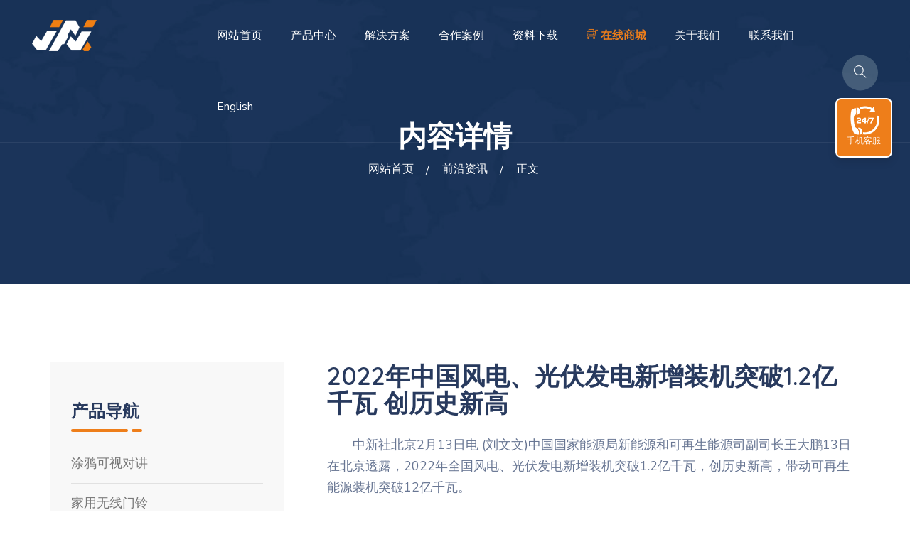

--- FILE ---
content_type: text/html; charset=UTF-8
request_url: https://www.jjatech.com/article/6604/
body_size: 6920
content:
<!DOCTYPE html>
<html lang="zh-CN">

<head>
<meta charset="utf-8">
<meta http-equiv="X-UA-Compatible" content="IE=edge,chrome=1">
<meta name="viewport" content="width=device-width, initial-scale=1">
<meta name="applicable-device" content="pc,mobile">

<title>2022年中国风电、光伏发电新增装机突破1.2亿千瓦 创历史新高 - 家家安科技</title>

<meta name="description" content="　　中新社北京2月13日电(刘文文)中国国家能源局新能源和可再生能源司副司长王大鹏13日在北京透露，2022年全国风电、光伏发电新增装机突破1.2亿千瓦，创历史新高，带动可再生能源装机突破12亿千瓦。　　当天，国家能源局召开例行新闻发布" />

<meta property="og:type" content="acticle"/>
<meta property="og:title" content="2022年中国风电、光伏发电新增装机突破1.2亿千瓦 创历史新高"/>
<meta property="og:site_name " content="家家安科技"/>
<meta property="og:description" content="2022年中国风电、光伏发电新增装机突破1.2亿千瓦 创历史新高：　　中新社北京2月13日电 (刘文文)中国国家能源局新能源和可再生能源司副司长王大鹏13日在北京透露，2022年全国风电、光伏发电新增装机突破1.2亿千瓦，创历史新高，带动可再生能源装机突破12亿千瓦。
　　当天，国家能源局召开例行新闻发"/>
<meta property="og:url" content="https://www.jjatech.com/article/6604/"/> 
<meta property="og:image" content="http://www.jjatech.com/file/thumb/img1.jpg"/>

<link rel="canonical" href="https://www.jjatech.com/article/6604/">
<link rel="shortcut icon" href="/favicon.ico" />

<link href="/file/css/themify-icons.css" rel="stylesheet">
<link href="/file/css/flaticon.css" rel="stylesheet">
<link href="https://cdnjs.cloudflare.com/ajax/libs/twitter-bootstrap/3.3.7/css/bootstrap.min.css" rel="stylesheet">
<link href="https://cdnjs.cloudflare.com/ajax/libs/animate.css/3.5.1/animate.min.css" rel="stylesheet">
<link href="https://cdnjs.cloudflare.com/ajax/libs/OwlCarousel2/2.3.4/assets/owl.carousel.css" rel="stylesheet">
<link href="https://cdnjs.cloudflare.com/ajax/libs/OwlCarousel2/2.3.4/assets/owl.theme.default.min.css" rel="stylesheet">
<link href="https://cdnjs.cloudflare.com/ajax/libs/slick-carousel/1.6.0/slick.css" rel="stylesheet">
<link href="https://cdnjs.cloudflare.com/ajax/libs/slick-carousel/1.6.0/slick-theme.css" rel="stylesheet">
<link href="https://cdnjs.cloudflare.com/ajax/libs/odometer.js/0.4.8/themes/odometer-theme-default.css" rel="stylesheet">
<link href="https://cdnjs.cloudflare.com/ajax/libs/owl-carousel/1.3.2/owl.transitions.css" rel="stylesheet">
<link href="https://cdnjs.cloudflare.com/ajax/libs/fancybox/2.1.5/jquery.fancybox.css" rel="stylesheet">
<link href="https://cdnjs.cloudflare.com/ajax/libs/magnific-popup.js/1.1.0/magnific-popup.css" rel="stylesheet">
<link href="https://cdnjs.cloudflare.com/ajax/libs/jquery-nice-select/1.0/css/nice-select.css" rel="stylesheet">
<link href="https://cdnjs.cloudflare.com/ajax/libs/bootstrap-datepicker/1.6.1/css/bootstrap-datepicker.min.css" rel="stylesheet">

<link href="/file/css/style.css" rel="stylesheet">
<!--[if lt IE 9]>
<script src="https://cdnjs.cloudflare.com/ajax/libs/html5shiv/r29/html5.min.js"></script>
<script src="https://cdnjs.cloudflare.com/ajax/libs/respond.js/1.4.2/respond.min.js"></script>
<![endif]-->
</head>

<body id="home">

    <div class="page-wrapper">

        <!--<div class="preloader">
            <div class="spinner">
                <div class="bounce1"></div>
                <div class="bounce2"></div>
                <div class="bounce3"></div>
            </div>
        </div>-->


        <header id="header">

            <div class="site-header header-style-1">
                <nav class="navigation navbar navbar-default">
                    <div class="container-fluid">
                        <div class="navbar-header">
                            <button type="button" class="open-btn">
                                <span class="sr-only">导航菜单</span>
                                <span class="icon-bar"></span>
                                <span class="icon-bar"></span>
                                <span class="icon-bar"></span>
                            </button>
                            <a class="navbar-brand" href="http://www.jjatech.com/"><img src="/file/images/logo.png" alt="logo"></a>
                        </div>
                        <div id="navbar" class="navbar-collapse collapse navigation-holder">
                        <button class="close-navbar"><i class="ti-close"></i></button>
                        <ul class="nav navbar-nav">
                            <li><a href="/">网站首页</a></li>
                            <li class="menu-item-has-children">
                                <a href="/products/">产品中心</a>
                                <ul class="sub-menu">
                                    <li class="menu-item-has-children">
                                        <a href="/keshi/">可视对讲</a>
                                        <ul class="sub-menu">
                                           <li><a href="/keshi/zhihuiping/">室内智慧屏</a></li>
                                           <li><a href="/keshi/yihu/">医院医护对讲</a></li>
                                           <li><a href="/keshi/keshimenjin/">涂鸦可视门禁主机</a></li>
                                           <li><a href="/keshi/yunduijiang/">云对讲</a></li> 
                                           <li><a href="/keshi/dianchikeshi/">低功耗电池可视门铃</a></li>
                                           <li><a href="/keshi/maoyankeshi/">猫眼可视对讲门铃</a></li>        
                                        </ul>
                                    </li>
                                    <li class="menu-item-has-children">
                                        <a href="/menling/">无线门铃</a>
                                        <ul class="sub-menu">
                                           <li><a href="/menling/jiaoliugongdian/">交流供电门铃</a></li>
                                           <li><a href="/menling/usbgongdian/">USB供电门铃</a></li>
                                           <li><a href="/menling/zhiliugongdian/">直流电池门铃</a></li>
                                           <li><a href="/menling/yedengmenling/">小夜灯门铃</a></li> 
                                           <li><a href="/menling/chongwumenling/">触摸&宠物门铃</a></li>     
                                        </ul>                                        
                                    </li>
                                    <li class="menu-item-has-children">
                                        <a href="/shexiang/">网络摄像</a>
                                        <ul class="sub-menu">
                                           <li><a href="/shexiang/minidianchi/">迷你电池摄像机</a></li>
                                           <li><a href="/shexiang/shineishexiang/">室内网络摄像机</a></li>
                                           <li><a href="/shexiang/shiwaifangshui/">室外防水摄像机</a></li>
                                           <li><a href="/shexiang/taiyangneng/">太阳能低功耗摄像机</a></li> 
                                           <li><a href="/shexiang/4g/">4G监控摄像机</a></li>     
                                        </ul>                                         
                                    </li>                                  
                                </ul>                                
                            </li>
                            <li class="menu-item-has-children">
                                <a href="/solutions/">解决方案</a>
                                <ul class="sub-menu">
                                    <li><a href="/solutions/yihuduijiang/">医院医护呼叫可视对讲</a></li>
                                    <li><a href="/solutions/xiaoqubieshu/">别墅/小区/公寓可视对讲</a></li>
                                    <li><a href="/solutions/danweilouyu/">企事业单位/楼宇可视对讲</a></li>
                                    <li><a href="/solutions/xiaoyuanjingqu/">校园/景区求助呼叫对讲</a></li> 
                                    <li><a href="/solutions/jiayongwuxian/">家用无线门铃方案</a></li>
                                    <li><a href="/solutions/changjingyingyong/">监控摄像机场景应用方案</a></li>                                     
                                </ul>                                 
                            </li>
                            <li><a href="/anli/">合作案例</a></li>                            
                            <li><a href="/download/">资料下载</a></li>
                            <li class="menu-item-has-children">
                                <a><b style="color:#EE7E1A"><i class="fi ti-shopping-cart-full"></i> 在线商城</b></a>
                                <ul class="sub-menu">
                                    <li><a href="https://jjatech.1688.com/" target="_blank">阿里巴巴</a></li>
                                    <li><a href="https://jjatech.en.alibaba.com/" target="_blank">阿里国际</a></li>                                    
                                </ul>      
                            </li>                            
                            <li class="menu-item-has-children">
                                <a>关于我们</a>
                                <ul class="sub-menu">
                                    <li><a href="/about/">关于家家安</a></li>
                                    <li><a href="/news/">品牌动态</a></li>                                    
                                </ul>      
                            </li>
                            <li><a href="/contact/">联系我们</a></li>
                            <li class="menu-item-has-children"><a class="ignore" href="javascript:translate.changeLanguage('english');">English</a>
                            <ul class="sub-menu">
        		            <li><a href="javascript:translate.changeLanguage('chinese_simplified');" class="ignore">返回中文</a></li>
        		            </ul>
        		            </li>
                        </ul>
                    </div>
                        <div class="cart-search-contact">
                            <div class="get-quote">
                                <a href="#"><i class="fi flaticon-support-1"></i>136 9191 7840</a>
                            </div>
                            <div class="header-search-form-wrapper">
                                <button class="search-toggle-btn"><i class="ti-search"></i></button>
                                <div class="header-search-form">
                                    <form role="search" method="get" action="http://www.jjatech.com">
                                        <div>
                                            <input type="text" name="s" class="form-control" placeholder="输入关键词 搜索产品或文档...">
                                            <button type="submit"><i class="fi flaticon-search"></i></button>
                                        </div>
                                    </form>
                                </div>
                            </div>

                        </div>
                    </div>
                </nav>
            </div>
        </header>        <section class="page-title">
            <div class="container">
                <div class="row">
                    <div class="col col-xs-12">
                        <h2>内容详情</h2>
                        <ol class="breadcrumb">
                            <li><a href="https://www.jjatech.com" title="家家安科技首页">网站首页</a></li><li><a href="https://www.jjatech.com/zixun/">前沿资讯</a><li> 正文</li>                        </ol>
                    </div>
                </div>
            </div> 
        </section>
        <section class="service-single-section section-padding">
            <div class="container">
                <div class="row">
                    <div class="col col-md-8 col-md-push-4">
                        <div class="service-single-content">
                            <h1>2022年中国风电、光伏发电新增装机突破1.2亿千瓦 创历史新高</h1>
                            <p><p>　　中新社北京2月13日电 (刘文文)中国国家能源局新能源和可再生能源司副司长王大鹏13日在北京透露，2022年全国风电、光伏发电新增装机突破1.2亿千瓦，创历史新高，带动可再生能源装机突破12亿千瓦。</p>
<p>　　当天，国家能源局召开例行新闻发布会，王<a href="http://www.jjatech.com/">涂鸦可视对讲</a>大鹏指出，2022年可再生能源呈现发展速度快、运行质量好、利用水平高、产业竞争力强的良好态势。</p>
<p>　　他介绍，2022年，全国风电、光伏发电新增装机突破1.2亿千瓦，达到1.25亿千瓦，连续三年突破1亿千瓦，再创历史新高。全年可再生能源新增装机1.52亿千瓦，占全国新增发电装机的76.2%，已成为中国电力新增装机的主体。截至2022年底，可再生能源装机突破12亿千瓦，达到12.13亿千瓦，占全国发电总装机的47.3%，较2021年提高2.5个百分点。</p>
<p>　　他说，可再生能源重大工程取得重大进展。以沙漠、戈壁、荒漠地区为重点的大型风电光伏基地建设进展顺利。水电建设积极推进，白鹤滩水电站16台机组全部建成投产。抽水蓄能建设明显加快，2022年，全国新核准抽水蓄能项目48个，装机6890万千瓦，已超过“十三五”时期全部核准规模，全年新投产880万千瓦，创历史新高。
</p>
<p>　　王大鹏还指出，中国可再生能源继续保持全球领先地位。中国生产的光伏组件、风力发电机、齿<a href="http://www.jjatech.com/">医护对讲</a>轮箱等关键零部件占全球市场份额70%。同时，中国可再生能源发展为全球减排作出积极贡献，2022年中国可再生能源发电量相当于减少国内二氧化碳排放约22.6亿吨，出口的风电光伏产品为其他国家减排二氧化碳约5.73亿吨，合计减排28.3亿吨，约占全球同期可再生能源折算碳减排量的41%。中国已成为全球应对气候变化的积极参与者和重要贡献者。(完)</p>
<p><b>此页面内容采编自中新网，仅供客户了解最新前沿资讯所用，如有版权问题，请联系我们做删除处理。家家安科技，安全放心的视频语音呼叫可视对讲门禁无线门铃系统生产厂家。</b></p>
</p>
                                                        <div class="stag"></div>
                        </div>
                    </div>
                    	
                    <div class="col col-md-4 col-md-pull-8">
                        <div class="service-sidebar">
                            <div class="widget service-list-widget">
                                <h3>产品导航</h3>
                                <ul>
                                    <li><a href="/keshi/">涂鸦可视对讲</a></li>
                                    <li><a href="/menling/">家用无线门铃</a></li>
                                    <li><a href="/shexiang/">网络视频摄像</a></li>
                                    <li><a href="/anli/">合作案例介绍</a></li>
                                </ul>
                            </div>
                         
                        </div>  
                         <div class="wpo-blog-sidebar">
                            <div class="widget recent-post-widget">
                                <h3>热门推荐</h3>
                                <div class="posts">
 
                                    <div class="post">
                                        <div class="img-holder">
                                            <img src="http://www.jjatech.com/file/thumb/img4.jpg/90-60.jpg" alt>
                                        </div>
                                        <div class="details">
                                            <h4><a href="https://www.jjatech.com/article/7672/">两市强势反弹沪指放量涨2% 大金融等权重板块全线走高</a></h4>
                                        </div>
                                    </div>
                                    <div class="post">
                                        <div class="img-holder">
                                            <img src="http://www.jjatech.com/file/thumb/img4.jpg/90-60.jpg" alt>
                                        </div>
                                        <div class="details">
                                            <h4><a href="https://www.jjatech.com/article/8040/">2022年中国生态环境部门下达行政处罚决定9.1万个 累计罚款76.72</a></h4>
                                        </div>
                                    </div>
                                    <div class="post">
                                        <div class="img-holder">
                                            <img src="http://www.jjatech.com/file/thumb/img1.jpg/90-60.jpg" alt>
                                        </div>
                                        <div class="details">
                                            <h4><a href="https://www.jjatech.com/article/6789/">提前还贷实用指南：需要考虑四大因素</a></h4>
                                        </div>
                                    </div>
                                    <div class="post">
                                        <div class="img-holder">
                                            <img src="http://www.jjatech.com/file/thumb/img4.jpg/90-60.jpg" alt>
                                        </div>
                                        <div class="details">
                                            <h4><a href="https://www.jjatech.com/article/7328/">老字号创造新活力</a></h4>
                                        </div>
                                    </div>
                                    <div class="post">
                                        <div class="img-holder">
                                            <img src="http://www.jjatech.com/file/thumb/img10.jpg/90-60.jpg" alt>
                                        </div>
                                        <div class="details">
                                            <h4><a href="https://www.jjatech.com/article/1236/">充电宝还能继续共享吗</a></h4>
                                        </div>
                                    </div>
                                    <div class="post">
                                        <div class="img-holder">
                                            <img src="http://www.jjatech.com/file/thumb/img7.jpg/90-60.jpg" alt>
                                        </div>
                                        <div class="details">
                                            <h4><a href="https://www.jjatech.com/article/5355/">B站《三体》动画定档12月，大IP“开发”牵动多家上市公司</a></h4>
                                        </div>
                                    </div>
 
                                    
                                </div>
                            </div>
                                                        <div class="widget tag-widget">
                                <h3>热门标签</h3>
                                <ul>
                                    <li><a href='https://www.jjatech.com/tag/16/' title='涂鸦可视对讲 Tag' class='%e6%b6%82%e9%b8%a6%e5%8f%af%e8%a7%86%e5%af%b9%e8%ae%b2' style='color:#7d1e26'>涂鸦可视对讲</a></li><li><a href='https://www.jjatech.com/tag/18/' title='tuya可视对讲 Tag' class='tuya%e5%8f%af%e8%a7%86%e5%af%b9%e8%ae%b2' style='color:#9590b6'>tuya可视对讲</a></li><li><a href='https://www.jjatech.com/tag/57/' title='可视对讲门禁 Tag' class='%e5%8f%af%e8%a7%86%e5%af%b9%e8%ae%b2%e9%97%a8%e7%a6%81' style='color:#752174'>可视对讲门禁</a></li><li><a href='https://www.jjatech.com/tag/29/' title='可视对讲 Tag' class='%e5%8f%af%e8%a7%86%e5%af%b9%e8%ae%b2' style='color:#125470'>可视对讲</a></li><li><a href='https://www.jjatech.com/tag/34/' title='语音对讲 Tag' class='%e8%af%ad%e9%9f%b3%e5%af%b9%e8%ae%b2' style='color:#4a89a3'>语音对讲</a></li><li><a href='https://www.jjatech.com/tag/61/' title='呼叫对讲 Tag' class='%e5%91%bc%e5%8f%ab%e5%af%b9%e8%ae%b2' style='color:#ba8338'>呼叫对讲</a></li><li><a href='https://www.jjatech.com/tag/17/' title='可视门铃 Tag' class='%e5%8f%af%e8%a7%86%e9%97%a8%e9%93%83' style='color:#fca5cc'>可视门铃</a></li><li><a href='https://www.jjatech.com/tag/59/' title='云对讲 Tag' class='%e4%ba%91%e5%af%b9%e8%ae%b2' style='color:#fb5ebe'>云对讲</a></li><li><a href='https://www.jjatech.com/tag/30/' title='视频对讲 Tag' class='%e8%a7%86%e9%a2%91%e5%af%b9%e8%ae%b2' style='color:#1fcacc'>视频对讲</a></li><li><a href='https://www.jjatech.com/tag/19/' title='可视门禁 Tag' class='%e5%8f%af%e8%a7%86%e9%97%a8%e7%a6%81' style='color:#7c1feb'>可视门禁</a></li><li><a href='https://www.jjatech.com/tag/195/' title='tuya可视对讲系统 Tag' class='tuya%e5%8f%af%e8%a7%86%e5%af%b9%e8%ae%b2%e7%b3%bb%e7%bb%9f' style='color:#7aa9be'>tuya可视对讲系统</a></li><li><a href='https://www.jjatech.com/tag/21/' title='家用门铃 Tag' class='%e5%ae%b6%e7%94%a8%e9%97%a8%e9%93%83' style='color:#4d498a'>家用门铃</a></li>                                </ul>
                            </div>
                         </div>
                    </div>
                </div> 
            </div> 
        </section>
        <footer class="wpo-site-footer">
            <div class="wpo-upper-footer">
                <div class="wpo-footer-top">
                    <div class="container">
                        <div class="row">
                            <div class="col-lg-6 col-md-6 col-sm-6 col-12 custom-grid">
                                <div class="logo widget-title footlogo-title">
                                    <img src="/file/images/logo.png" alt="footlogo"> 安叮盯®
                                </div>
                            </div>
                            <div class="col-lg-6 col-md-6 col-sm-6 col-12 custom-grid">
                                <div class="ad-title">涂鸦可视对讲 无线门铃 网络摄像机</div>
                            </div>
                        </div>
                    </div>
                </div>
                <div class="footer-middle">
                    <div class="container">
                        <div class="row">
                            <div class="col col-lg-4 col-md-4 col-sm-6">
                                <div class="widget link-widget wpo-service-link-widget">
                                    <div class="widget-title">
                                        <h3><a href="/products/" style="color:#fff">产品中心</a></h3>
                                    </div>
                                    <ul>
                                        <li><a href="/keshi/">涂鸦可视对讲</a></li>
                                        <li><a href="/menling/">家用无线门铃</a></li>
                                        <li><a href="/shexiang/">网络摄像机</a></li>                                      
                                    </ul>
                                </div>
                            </div>
                            <div class="col col-lg-4 col-md-4 col-sm-6">
                                <div class="widget link-widget resource-widget">
                                    <div class="widget-title">
                                        <h3><a href="/solutions/" style="color:#fff">解决方案</a></h3>
                                    </div>
                                    <ul>
                                        <li><a href="/solutions/yihuduijiang/">医院医护呼叫可视对讲</a></li>
                                        <li><a href="/solutions/xiaoqubieshu/">别墅/小区/公寓可视对讲</a></li>
                                        <li><a href="/solutions/danweilouyu/">企事业单位/办公楼宇可视对讲</a></li>
                                        <li><a href="/solutions/xiaoyuanjingqu/">校园/景区一键求助呼叫对讲</a></li>
                                        <li><a href="/solutions/jiayongwuxian/">家用无线门铃方案</a></li>
                                        <li><a href="/solutions/changjingyingyong/">监控摄像机场景应用方案</a></li> 
                                    </ul>
                                </div>
                            </div>
                            <div class="col col-lg-4 col-md-4 col-sm-6">
                                <div class="widget link-widget">
                                    <div class="widget-title">
                                        <h3><a href="/anli/" style="color:#fff">合作案例</a></h3>
                                    </div>
                                    <ul>
                                        <li><a href="/sitemap.xml" target="_blank">网站地图</a></li>    
                                        <li><script src="/file/js/language.js" type="text/javascript"></script></li>
                                        <li><a href="http://www.jjakj.com/" target="_blank">英语网站</a></li>
                                        <li><a href="/about/">关于我们</a></li>
                                        <li><a href="/contact/">联系我们</a></li>
                                    </ul>
                                </div>
                            </div>
                        </div>
                    </div> 
                </div>
                
            </div>

            <div class="wpo-lower-footer">
                <div class="container">
			<div class="links"><a><i class="ti-link"></i>友情链接：</a><a href="https://www.ufcn.cn/" target="_blank">北冥有鱼</a>
<a href="https://www.vszh.cn/" target="_blank">启程网</a>
<a href="https://www.jiuaidu.com/" target="_blank">就爱读</a>
</div>
                    <div class="row">
                        <div class="col col-md-6 col-sm-6">
                            <div class="term">
                                <ul>
                                    <li><a href="https://beian.miit.gov.cn/" target="_blank">粤ICP备16017681号</a></li>
                                    <li><a href="#" target="_blank" rel="external nofollow"><img src="/file/images/gongshang.png" alt="工商"></a></li>
                                </ul>
                            </div>
                        </div>
                        <div class="col col-md-6 col-sm-6">
                        <p class="copyright">Copyright &copy; 2022 家家安 All rights reserved.</p>
                        </div>
                    </div>
                </div>
            </div>
        </footer>

    </div>
    <div class="kefu">
  <ul class="list-unstyled">
    <li><a href="tel:13691917840" title="在线客服" target='_self' class="kefu-lx">手机客服</a></li>      
    <li><a target="_blank" href="//wpa.qq.com/msgrd?v=3&uin=510216191&site=qq&menu=yes" class="kefu-zx">在线咨询</a></li>      
    <li><a href="/contact/" class="kefu-yy" title="快速预约" target='_self' rel="nofollow">联系我们</a></li>
    <li><a class="kefu-wx" title="官方微信">官方微信<span class="kefu-weixin"><img src="/file/images/erweima.jpg" width="120" height="120" alt="二维码"/></span></a></li>
    <li><a href="#top" class="kefu-top " title="返回顶部" rel="nofollow">返回顶部</a></li>
  </ul>
    </div>

<script src="https://cdnjs.cloudflare.com/ajax/libs/jquery/1.12.4/jquery.min.js"></script>
<script src="https://cdnjs.cloudflare.com/ajax/libs/twitter-bootstrap/3.3.7/js/bootstrap.min.js"></script>
<script src="https://cdnjs.cloudflare.com/ajax/libs/OwlCarousel2/2.3.4/owl.carousel.min.js"></script>
<script src="https://cdnjs.cloudflare.com/ajax/libs/odometer.js/0.4.8/odometer.min.js"></script>
<script src="https://cdnjs.cloudflare.com/ajax/libs/jquery.imagesloaded/4.1.0/imagesloaded.pkgd.min.js"></script>
<script src="https://cdnjs.cloudflare.com/ajax/libs/jquery.isotope/2.2.2/isotope.pkgd.min.js"></script>
<script src="https://cdnjs.cloudflare.com/ajax/libs/masonry/4.1.0/masonry.pkgd.min.js"></script>
<script src="https://cdnjs.cloudflare.com/ajax/libs/jquery.countdown/2.0.2/jquery.countdown.min.js"></script>
<script src="https://cdnjs.cloudflare.com/ajax/libs/magnific-popup.js/1.1.0/jquery.magnific-popup.min.js"></script>
<script src="https://cdnjs.cloudflare.com/ajax/libs/slick-carousel/1.6.0/slick.min.js"></script>
<script src="https://cdnjs.cloudflare.com/ajax/libs/fancybox/2.1.5/jquery.fancybox.min.js"></script>
<script src="https://cdnjs.cloudflare.com/ajax/libs/bootstrap-datepicker/1.6.1/js/bootstrap-datepicker.min.js"></script>
<script src="/file/js/jquery-plugin-collection.js"></script>
<script src="/file/js/script.js"></script>
<script src="/file/js/other.js"></script>
<script src="https://cdnjs.cloudflare.com/ajax/libs/translate.js/3.18.66/translate.js"></script>
<script>
translate.selectLanguageTag.show = false;
translate.language.clearCacheLanguage();
translate.setAutoDiscriminateLocalLanguage();
</script>
</body>

</html>